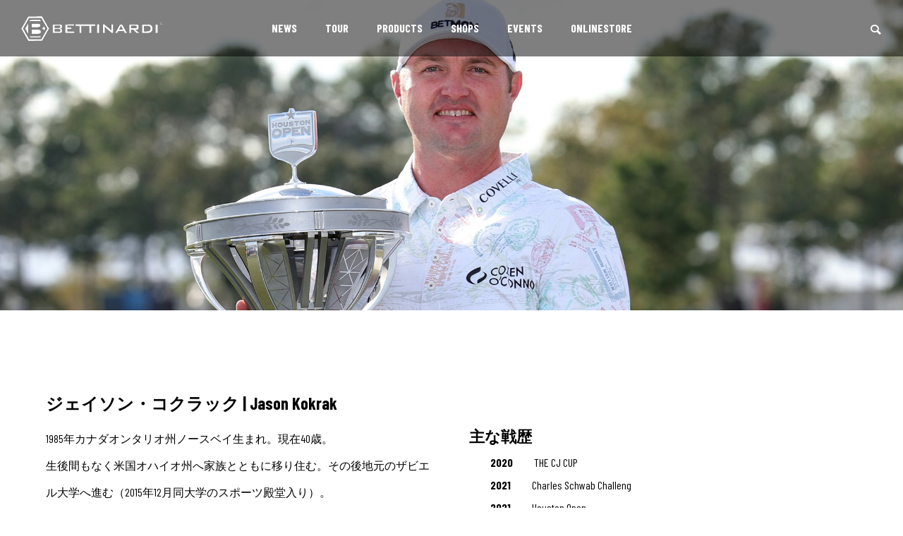

--- FILE ---
content_type: text/html; charset=UTF-8
request_url: https://bettinardi.jp/tour-players/jason-kokurak/
body_size: 16839
content:
<!DOCTYPE html>
<html class="pc" dir="ltr" lang="ja" prefix="og: https://ogp.me/ns#">
<head prefix="og: http://ogp.me/ns# fb: http://ogp.me/ns/fb#">
<meta charset="UTF-8">
<!--[if IE]><meta http-equiv="X-UA-Compatible" content="IE=edge"><![endif]-->
<meta name="viewport" content="width=device-width">

<meta name="description" content="ジェイソン・コクラック | Jason Kokrak1985年カナダオンタリオ州ノースベイ生まれ。現在歳。生後間もなく米国オハイオ州へ家族とともに移り住む。">
<link rel="pingback" href="https://bettinardi.jp/xmlrpc.php">
	<style>img:is([sizes="auto" i], [sizes^="auto," i]) { contain-intrinsic-size: 3000px 1500px }</style>
	
		<!-- All in One SEO 4.9.3 - aioseo.com -->
		<title>ジェイソン・コクラック | Jason Kokrak | BETTINARDI GOLF</title>
	<meta name="description" content="ジェイソン・コクラック | Jason Kokrak 1985年カナダオンタリオ州ノースベイ生まれ。現在歳。" />
	<meta name="robots" content="max-snippet:-1, max-image-preview:large, max-video-preview:-1" />
	<link rel="canonical" href="https://bettinardi.jp/tour-players/jason-kokurak/" />
	<meta name="generator" content="All in One SEO (AIOSEO) 4.9.3" />
		<meta property="og:locale" content="ja_JP" />
		<meta property="og:site_name" content="BETTINARDI GOLF | ワンピースミルドパターが生み出す確かな打感" />
		<meta property="og:type" content="article" />
		<meta property="og:title" content="ジェイソン・コクラック | Jason Kokrak | BETTINARDI GOLF" />
		<meta property="og:description" content="ジェイソン・コクラック | Jason Kokrak 1985年カナダオンタリオ州ノースベイ生まれ。現在歳。" />
		<meta property="og:url" content="https://bettinardi.jp/tour-players/jason-kokurak/" />
		<meta property="article:published_time" content="2022-02-18T18:30:24+00:00" />
		<meta property="article:modified_time" content="2022-03-04T18:42:35+00:00" />
		<meta property="article:publisher" content="https://www.facebook.com/bettinardigolfjapan" />
		<meta name="twitter:card" content="summary" />
		<meta name="twitter:title" content="ジェイソン・コクラック | Jason Kokrak | BETTINARDI GOLF" />
		<meta name="twitter:description" content="ジェイソン・コクラック | Jason Kokrak 1985年カナダオンタリオ州ノースベイ生まれ。現在歳。" />
		<script type="application/ld+json" class="aioseo-schema">
			{"@context":"https:\/\/schema.org","@graph":[{"@type":"BreadcrumbList","@id":"https:\/\/bettinardi.jp\/tour-players\/jason-kokurak\/#breadcrumblist","itemListElement":[{"@type":"ListItem","@id":"https:\/\/bettinardi.jp#listItem","position":1,"name":"\u30db\u30fc\u30e0","item":"https:\/\/bettinardi.jp","nextItem":{"@type":"ListItem","@id":"https:\/\/bettinardi.jp\/tour-players\/#listItem","name":"\u5951\u7d04\u30d7\u30ed"}},{"@type":"ListItem","@id":"https:\/\/bettinardi.jp\/tour-players\/#listItem","position":2,"name":"\u5951\u7d04\u30d7\u30ed","item":"https:\/\/bettinardi.jp\/tour-players\/","nextItem":{"@type":"ListItem","@id":"https:\/\/bettinardi.jp\/tour-players\/jason-kokurak\/#listItem","name":"\u30b8\u30a7\u30a4\u30bd\u30f3\u30fb\u30b3\u30af\u30e9\u30c3\u30af | Jason Kokrak"},"previousItem":{"@type":"ListItem","@id":"https:\/\/bettinardi.jp#listItem","name":"\u30db\u30fc\u30e0"}},{"@type":"ListItem","@id":"https:\/\/bettinardi.jp\/tour-players\/jason-kokurak\/#listItem","position":3,"name":"\u30b8\u30a7\u30a4\u30bd\u30f3\u30fb\u30b3\u30af\u30e9\u30c3\u30af | Jason Kokrak","previousItem":{"@type":"ListItem","@id":"https:\/\/bettinardi.jp\/tour-players\/#listItem","name":"\u5951\u7d04\u30d7\u30ed"}}]},{"@type":"Organization","@id":"https:\/\/bettinardi.jp\/#organization","name":"\u682a\u5f0f\u4f1a\u793e\u30d9\u30c6\u30a3\u30ca\u30eb\u30c7\u30a4\u30b4\u30eb\u30d5","description":"\u30ef\u30f3\u30d4\u30fc\u30b9\u30df\u30eb\u30c9\u30d1\u30bf\u30fc\u304c\u751f\u307f\u51fa\u3059\u78ba\u304b\u306a\u6253\u611f","url":"https:\/\/bettinardi.jp\/","telephone":"+81332593339","logo":{"@type":"ImageObject","url":"http:\/\/bettinardi-golf-2023.local\/wp\/wp-content\/uploads\/2018\/12\/2017_Bettinardi_Logo_900x.png","@id":"https:\/\/bettinardi.jp\/tour-players\/jason-kokurak\/#organizationLogo"},"image":{"@id":"https:\/\/bettinardi.jp\/tour-players\/jason-kokurak\/#organizationLogo"},"sameAs":["https:\/\/www.facebook.com\/bettinardigolfjapan"]},{"@type":"WebPage","@id":"https:\/\/bettinardi.jp\/tour-players\/jason-kokurak\/#webpage","url":"https:\/\/bettinardi.jp\/tour-players\/jason-kokurak\/","name":"\u30b8\u30a7\u30a4\u30bd\u30f3\u30fb\u30b3\u30af\u30e9\u30c3\u30af | Jason Kokrak | BETTINARDI GOLF","description":"\u30b8\u30a7\u30a4\u30bd\u30f3\u30fb\u30b3\u30af\u30e9\u30c3\u30af | Jason Kokrak 1985\u5e74\u30ab\u30ca\u30c0\u30aa\u30f3\u30bf\u30ea\u30aa\u5dde\u30ce\u30fc\u30b9\u30d9\u30a4\u751f\u307e\u308c\u3002\u73fe\u5728\u6b73\u3002","inLanguage":"ja","isPartOf":{"@id":"https:\/\/bettinardi.jp\/#website"},"breadcrumb":{"@id":"https:\/\/bettinardi.jp\/tour-players\/jason-kokurak\/#breadcrumblist"},"datePublished":"2022-02-19T03:30:24+09:00","dateModified":"2022-03-05T03:42:35+09:00"},{"@type":"WebSite","@id":"https:\/\/bettinardi.jp\/#website","url":"https:\/\/bettinardi.jp\/","name":"BETTINARDI GOLF","description":"\u30ef\u30f3\u30d4\u30fc\u30b9\u30df\u30eb\u30c9\u30d1\u30bf\u30fc\u304c\u751f\u307f\u51fa\u3059\u78ba\u304b\u306a\u6253\u611f","inLanguage":"ja","publisher":{"@id":"https:\/\/bettinardi.jp\/#organization"}}]}
		</script>
		<!-- All in One SEO -->

<meta name="dlm-version" content="5.1.6"><meta property="og:type" content="article">
<meta property="og:url" content="https://bettinardi.jp/tour-players/jason-kokurak/">
<meta property="og:title" content="ジェイソン・コクラック | Jason Kokrak | BETTINARDI GOLF">
<meta property="og:description" content="ジェイソン・コクラック | Jason Kokrak1985年カナダオンタリオ州ノースベイ生まれ。現在歳。生後間もなく米国オハイオ州へ家族とともに移り住む。">
<meta property="og:site_name" content="BETTINARDI GOLF">
<meta property="og:image" content="https://bettinardi.jp/wp-content/uploads/2022/02/ALL-NEW-2022-INOVAI-AND-BB-SERIES-FB-OGP.jpg">
<meta property="og:image:secure_url" content="https://bettinardi.jp/wp-content/uploads/2022/02/ALL-NEW-2022-INOVAI-AND-BB-SERIES-FB-OGP.jpg"> 
<meta property="og:image:width" content="1200"> 
<meta property="og:image:height" content="630">
<meta property="fb:app_id" content="324964293013885">
<link rel='dns-prefetch' href='//kit.fontawesome.com' />
<link rel="alternate" type="application/rss+xml" title="BETTINARDI GOLF &raquo; フィード" href="https://bettinardi.jp/feed/" />
<link rel="alternate" type="application/rss+xml" title="BETTINARDI GOLF &raquo; コメントフィード" href="https://bettinardi.jp/comments/feed/" />
<script type="text/javascript">
/* <![CDATA[ */
window._wpemojiSettings = {"baseUrl":"https:\/\/s.w.org\/images\/core\/emoji\/16.0.1\/72x72\/","ext":".png","svgUrl":"https:\/\/s.w.org\/images\/core\/emoji\/16.0.1\/svg\/","svgExt":".svg","source":{"concatemoji":"https:\/\/bettinardi.jp\/wp-includes\/js\/wp-emoji-release.min.js?ver=6.8.3"}};
/*! This file is auto-generated */
!function(s,n){var o,i,e;function c(e){try{var t={supportTests:e,timestamp:(new Date).valueOf()};sessionStorage.setItem(o,JSON.stringify(t))}catch(e){}}function p(e,t,n){e.clearRect(0,0,e.canvas.width,e.canvas.height),e.fillText(t,0,0);var t=new Uint32Array(e.getImageData(0,0,e.canvas.width,e.canvas.height).data),a=(e.clearRect(0,0,e.canvas.width,e.canvas.height),e.fillText(n,0,0),new Uint32Array(e.getImageData(0,0,e.canvas.width,e.canvas.height).data));return t.every(function(e,t){return e===a[t]})}function u(e,t){e.clearRect(0,0,e.canvas.width,e.canvas.height),e.fillText(t,0,0);for(var n=e.getImageData(16,16,1,1),a=0;a<n.data.length;a++)if(0!==n.data[a])return!1;return!0}function f(e,t,n,a){switch(t){case"flag":return n(e,"\ud83c\udff3\ufe0f\u200d\u26a7\ufe0f","\ud83c\udff3\ufe0f\u200b\u26a7\ufe0f")?!1:!n(e,"\ud83c\udde8\ud83c\uddf6","\ud83c\udde8\u200b\ud83c\uddf6")&&!n(e,"\ud83c\udff4\udb40\udc67\udb40\udc62\udb40\udc65\udb40\udc6e\udb40\udc67\udb40\udc7f","\ud83c\udff4\u200b\udb40\udc67\u200b\udb40\udc62\u200b\udb40\udc65\u200b\udb40\udc6e\u200b\udb40\udc67\u200b\udb40\udc7f");case"emoji":return!a(e,"\ud83e\udedf")}return!1}function g(e,t,n,a){var r="undefined"!=typeof WorkerGlobalScope&&self instanceof WorkerGlobalScope?new OffscreenCanvas(300,150):s.createElement("canvas"),o=r.getContext("2d",{willReadFrequently:!0}),i=(o.textBaseline="top",o.font="600 32px Arial",{});return e.forEach(function(e){i[e]=t(o,e,n,a)}),i}function t(e){var t=s.createElement("script");t.src=e,t.defer=!0,s.head.appendChild(t)}"undefined"!=typeof Promise&&(o="wpEmojiSettingsSupports",i=["flag","emoji"],n.supports={everything:!0,everythingExceptFlag:!0},e=new Promise(function(e){s.addEventListener("DOMContentLoaded",e,{once:!0})}),new Promise(function(t){var n=function(){try{var e=JSON.parse(sessionStorage.getItem(o));if("object"==typeof e&&"number"==typeof e.timestamp&&(new Date).valueOf()<e.timestamp+604800&&"object"==typeof e.supportTests)return e.supportTests}catch(e){}return null}();if(!n){if("undefined"!=typeof Worker&&"undefined"!=typeof OffscreenCanvas&&"undefined"!=typeof URL&&URL.createObjectURL&&"undefined"!=typeof Blob)try{var e="postMessage("+g.toString()+"("+[JSON.stringify(i),f.toString(),p.toString(),u.toString()].join(",")+"));",a=new Blob([e],{type:"text/javascript"}),r=new Worker(URL.createObjectURL(a),{name:"wpTestEmojiSupports"});return void(r.onmessage=function(e){c(n=e.data),r.terminate(),t(n)})}catch(e){}c(n=g(i,f,p,u))}t(n)}).then(function(e){for(var t in e)n.supports[t]=e[t],n.supports.everything=n.supports.everything&&n.supports[t],"flag"!==t&&(n.supports.everythingExceptFlag=n.supports.everythingExceptFlag&&n.supports[t]);n.supports.everythingExceptFlag=n.supports.everythingExceptFlag&&!n.supports.flag,n.DOMReady=!1,n.readyCallback=function(){n.DOMReady=!0}}).then(function(){return e}).then(function(){var e;n.supports.everything||(n.readyCallback(),(e=n.source||{}).concatemoji?t(e.concatemoji):e.wpemoji&&e.twemoji&&(t(e.twemoji),t(e.wpemoji)))}))}((window,document),window._wpemojiSettings);
/* ]]> */
</script>
<link rel='stylesheet' id='style-css' href='https://bettinardi.jp/wp-content/themes/falcon_tcd089/style.css?ver=2.1.1' type='text/css' media='all' />
<style id='wp-emoji-styles-inline-css' type='text/css'>

	img.wp-smiley, img.emoji {
		display: inline !important;
		border: none !important;
		box-shadow: none !important;
		height: 1em !important;
		width: 1em !important;
		margin: 0 0.07em !important;
		vertical-align: -0.1em !important;
		background: none !important;
		padding: 0 !important;
	}
</style>
<link rel='stylesheet' id='wp-block-library-css' href='https://bettinardi.jp/wp-includes/css/dist/block-library/style.min.css?ver=6.8.3' type='text/css' media='all' />
<style id='classic-theme-styles-inline-css' type='text/css'>
/*! This file is auto-generated */
.wp-block-button__link{color:#fff;background-color:#32373c;border-radius:9999px;box-shadow:none;text-decoration:none;padding:calc(.667em + 2px) calc(1.333em + 2px);font-size:1.125em}.wp-block-file__button{background:#32373c;color:#fff;text-decoration:none}
</style>
<link rel='stylesheet' id='aioseo/css/src/vue/standalone/blocks/table-of-contents/global.scss-css' href='https://bettinardi.jp/wp-content/plugins/all-in-one-seo-pack/dist/Lite/assets/css/table-of-contents/global.e90f6d47.css?ver=4.9.3' type='text/css' media='all' />
<style id='font-awesome-svg-styles-default-inline-css' type='text/css'>
.svg-inline--fa {
  display: inline-block;
  height: 1em;
  overflow: visible;
  vertical-align: -.125em;
}
</style>
<link rel='stylesheet' id='font-awesome-svg-styles-css' href='https://bettinardi.jp/wp-content/uploads/font-awesome/v5.15.4/css/svg-with-js.css' type='text/css' media='all' />
<style id='font-awesome-svg-styles-inline-css' type='text/css'>
   .wp-block-font-awesome-icon svg::before,
   .wp-rich-text-font-awesome-icon svg::before {content: unset;}
</style>
<style id='global-styles-inline-css' type='text/css'>
:root{--wp--preset--aspect-ratio--square: 1;--wp--preset--aspect-ratio--4-3: 4/3;--wp--preset--aspect-ratio--3-4: 3/4;--wp--preset--aspect-ratio--3-2: 3/2;--wp--preset--aspect-ratio--2-3: 2/3;--wp--preset--aspect-ratio--16-9: 16/9;--wp--preset--aspect-ratio--9-16: 9/16;--wp--preset--color--black: #000000;--wp--preset--color--cyan-bluish-gray: #abb8c3;--wp--preset--color--white: #ffffff;--wp--preset--color--pale-pink: #f78da7;--wp--preset--color--vivid-red: #cf2e2e;--wp--preset--color--luminous-vivid-orange: #ff6900;--wp--preset--color--luminous-vivid-amber: #fcb900;--wp--preset--color--light-green-cyan: #7bdcb5;--wp--preset--color--vivid-green-cyan: #00d084;--wp--preset--color--pale-cyan-blue: #8ed1fc;--wp--preset--color--vivid-cyan-blue: #0693e3;--wp--preset--color--vivid-purple: #9b51e0;--wp--preset--gradient--vivid-cyan-blue-to-vivid-purple: linear-gradient(135deg,rgba(6,147,227,1) 0%,rgb(155,81,224) 100%);--wp--preset--gradient--light-green-cyan-to-vivid-green-cyan: linear-gradient(135deg,rgb(122,220,180) 0%,rgb(0,208,130) 100%);--wp--preset--gradient--luminous-vivid-amber-to-luminous-vivid-orange: linear-gradient(135deg,rgba(252,185,0,1) 0%,rgba(255,105,0,1) 100%);--wp--preset--gradient--luminous-vivid-orange-to-vivid-red: linear-gradient(135deg,rgba(255,105,0,1) 0%,rgb(207,46,46) 100%);--wp--preset--gradient--very-light-gray-to-cyan-bluish-gray: linear-gradient(135deg,rgb(238,238,238) 0%,rgb(169,184,195) 100%);--wp--preset--gradient--cool-to-warm-spectrum: linear-gradient(135deg,rgb(74,234,220) 0%,rgb(151,120,209) 20%,rgb(207,42,186) 40%,rgb(238,44,130) 60%,rgb(251,105,98) 80%,rgb(254,248,76) 100%);--wp--preset--gradient--blush-light-purple: linear-gradient(135deg,rgb(255,206,236) 0%,rgb(152,150,240) 100%);--wp--preset--gradient--blush-bordeaux: linear-gradient(135deg,rgb(254,205,165) 0%,rgb(254,45,45) 50%,rgb(107,0,62) 100%);--wp--preset--gradient--luminous-dusk: linear-gradient(135deg,rgb(255,203,112) 0%,rgb(199,81,192) 50%,rgb(65,88,208) 100%);--wp--preset--gradient--pale-ocean: linear-gradient(135deg,rgb(255,245,203) 0%,rgb(182,227,212) 50%,rgb(51,167,181) 100%);--wp--preset--gradient--electric-grass: linear-gradient(135deg,rgb(202,248,128) 0%,rgb(113,206,126) 100%);--wp--preset--gradient--midnight: linear-gradient(135deg,rgb(2,3,129) 0%,rgb(40,116,252) 100%);--wp--preset--font-size--small: 13px;--wp--preset--font-size--medium: 20px;--wp--preset--font-size--large: 36px;--wp--preset--font-size--x-large: 42px;--wp--preset--spacing--20: 0.44rem;--wp--preset--spacing--30: 0.67rem;--wp--preset--spacing--40: 1rem;--wp--preset--spacing--50: 1.5rem;--wp--preset--spacing--60: 2.25rem;--wp--preset--spacing--70: 3.38rem;--wp--preset--spacing--80: 5.06rem;--wp--preset--shadow--natural: 6px 6px 9px rgba(0, 0, 0, 0.2);--wp--preset--shadow--deep: 12px 12px 50px rgba(0, 0, 0, 0.4);--wp--preset--shadow--sharp: 6px 6px 0px rgba(0, 0, 0, 0.2);--wp--preset--shadow--outlined: 6px 6px 0px -3px rgba(255, 255, 255, 1), 6px 6px rgba(0, 0, 0, 1);--wp--preset--shadow--crisp: 6px 6px 0px rgba(0, 0, 0, 1);}:where(.is-layout-flex){gap: 0.5em;}:where(.is-layout-grid){gap: 0.5em;}body .is-layout-flex{display: flex;}.is-layout-flex{flex-wrap: wrap;align-items: center;}.is-layout-flex > :is(*, div){margin: 0;}body .is-layout-grid{display: grid;}.is-layout-grid > :is(*, div){margin: 0;}:where(.wp-block-columns.is-layout-flex){gap: 2em;}:where(.wp-block-columns.is-layout-grid){gap: 2em;}:where(.wp-block-post-template.is-layout-flex){gap: 1.25em;}:where(.wp-block-post-template.is-layout-grid){gap: 1.25em;}.has-black-color{color: var(--wp--preset--color--black) !important;}.has-cyan-bluish-gray-color{color: var(--wp--preset--color--cyan-bluish-gray) !important;}.has-white-color{color: var(--wp--preset--color--white) !important;}.has-pale-pink-color{color: var(--wp--preset--color--pale-pink) !important;}.has-vivid-red-color{color: var(--wp--preset--color--vivid-red) !important;}.has-luminous-vivid-orange-color{color: var(--wp--preset--color--luminous-vivid-orange) !important;}.has-luminous-vivid-amber-color{color: var(--wp--preset--color--luminous-vivid-amber) !important;}.has-light-green-cyan-color{color: var(--wp--preset--color--light-green-cyan) !important;}.has-vivid-green-cyan-color{color: var(--wp--preset--color--vivid-green-cyan) !important;}.has-pale-cyan-blue-color{color: var(--wp--preset--color--pale-cyan-blue) !important;}.has-vivid-cyan-blue-color{color: var(--wp--preset--color--vivid-cyan-blue) !important;}.has-vivid-purple-color{color: var(--wp--preset--color--vivid-purple) !important;}.has-black-background-color{background-color: var(--wp--preset--color--black) !important;}.has-cyan-bluish-gray-background-color{background-color: var(--wp--preset--color--cyan-bluish-gray) !important;}.has-white-background-color{background-color: var(--wp--preset--color--white) !important;}.has-pale-pink-background-color{background-color: var(--wp--preset--color--pale-pink) !important;}.has-vivid-red-background-color{background-color: var(--wp--preset--color--vivid-red) !important;}.has-luminous-vivid-orange-background-color{background-color: var(--wp--preset--color--luminous-vivid-orange) !important;}.has-luminous-vivid-amber-background-color{background-color: var(--wp--preset--color--luminous-vivid-amber) !important;}.has-light-green-cyan-background-color{background-color: var(--wp--preset--color--light-green-cyan) !important;}.has-vivid-green-cyan-background-color{background-color: var(--wp--preset--color--vivid-green-cyan) !important;}.has-pale-cyan-blue-background-color{background-color: var(--wp--preset--color--pale-cyan-blue) !important;}.has-vivid-cyan-blue-background-color{background-color: var(--wp--preset--color--vivid-cyan-blue) !important;}.has-vivid-purple-background-color{background-color: var(--wp--preset--color--vivid-purple) !important;}.has-black-border-color{border-color: var(--wp--preset--color--black) !important;}.has-cyan-bluish-gray-border-color{border-color: var(--wp--preset--color--cyan-bluish-gray) !important;}.has-white-border-color{border-color: var(--wp--preset--color--white) !important;}.has-pale-pink-border-color{border-color: var(--wp--preset--color--pale-pink) !important;}.has-vivid-red-border-color{border-color: var(--wp--preset--color--vivid-red) !important;}.has-luminous-vivid-orange-border-color{border-color: var(--wp--preset--color--luminous-vivid-orange) !important;}.has-luminous-vivid-amber-border-color{border-color: var(--wp--preset--color--luminous-vivid-amber) !important;}.has-light-green-cyan-border-color{border-color: var(--wp--preset--color--light-green-cyan) !important;}.has-vivid-green-cyan-border-color{border-color: var(--wp--preset--color--vivid-green-cyan) !important;}.has-pale-cyan-blue-border-color{border-color: var(--wp--preset--color--pale-cyan-blue) !important;}.has-vivid-cyan-blue-border-color{border-color: var(--wp--preset--color--vivid-cyan-blue) !important;}.has-vivid-purple-border-color{border-color: var(--wp--preset--color--vivid-purple) !important;}.has-vivid-cyan-blue-to-vivid-purple-gradient-background{background: var(--wp--preset--gradient--vivid-cyan-blue-to-vivid-purple) !important;}.has-light-green-cyan-to-vivid-green-cyan-gradient-background{background: var(--wp--preset--gradient--light-green-cyan-to-vivid-green-cyan) !important;}.has-luminous-vivid-amber-to-luminous-vivid-orange-gradient-background{background: var(--wp--preset--gradient--luminous-vivid-amber-to-luminous-vivid-orange) !important;}.has-luminous-vivid-orange-to-vivid-red-gradient-background{background: var(--wp--preset--gradient--luminous-vivid-orange-to-vivid-red) !important;}.has-very-light-gray-to-cyan-bluish-gray-gradient-background{background: var(--wp--preset--gradient--very-light-gray-to-cyan-bluish-gray) !important;}.has-cool-to-warm-spectrum-gradient-background{background: var(--wp--preset--gradient--cool-to-warm-spectrum) !important;}.has-blush-light-purple-gradient-background{background: var(--wp--preset--gradient--blush-light-purple) !important;}.has-blush-bordeaux-gradient-background{background: var(--wp--preset--gradient--blush-bordeaux) !important;}.has-luminous-dusk-gradient-background{background: var(--wp--preset--gradient--luminous-dusk) !important;}.has-pale-ocean-gradient-background{background: var(--wp--preset--gradient--pale-ocean) !important;}.has-electric-grass-gradient-background{background: var(--wp--preset--gradient--electric-grass) !important;}.has-midnight-gradient-background{background: var(--wp--preset--gradient--midnight) !important;}.has-small-font-size{font-size: var(--wp--preset--font-size--small) !important;}.has-medium-font-size{font-size: var(--wp--preset--font-size--medium) !important;}.has-large-font-size{font-size: var(--wp--preset--font-size--large) !important;}.has-x-large-font-size{font-size: var(--wp--preset--font-size--x-large) !important;}
:where(.wp-block-post-template.is-layout-flex){gap: 1.25em;}:where(.wp-block-post-template.is-layout-grid){gap: 1.25em;}
:where(.wp-block-columns.is-layout-flex){gap: 2em;}:where(.wp-block-columns.is-layout-grid){gap: 2em;}
:root :where(.wp-block-pullquote){font-size: 1.5em;line-height: 1.6;}
</style>
<link rel='stylesheet' id='fancybox-css' href='https://bettinardi.jp/wp-content/plugins/easy-fancybox/fancybox/1.5.4/jquery.fancybox.min.css?ver=6.8.3' type='text/css' media='screen' />
<link rel='stylesheet' id='tablepress-default-css' href='https://bettinardi.jp/wp-content/tablepress-combined.min.css?ver=86' type='text/css' media='all' />
<script type="text/javascript" src="https://bettinardi.jp/wp-includes/js/jquery/jquery.min.js?ver=3.7.1" id="jquery-core-js"></script>
<script type="text/javascript" src="https://bettinardi.jp/wp-includes/js/jquery/jquery-migrate.min.js?ver=3.4.1" id="jquery-migrate-js"></script>
<script defer crossorigin="anonymous" type="text/javascript" src="https://kit.fontawesome.com/e9ff65f33f.js" id="font-awesome-official-js"></script>
<link rel="https://api.w.org/" href="https://bettinardi.jp/wp-json/" /><link rel="alternate" title="JSON" type="application/json" href="https://bettinardi.jp/wp-json/wp/v2/pages/2750" /><link rel='shortlink' href='https://bettinardi.jp/?p=2750' />
<link rel="alternate" title="oEmbed (JSON)" type="application/json+oembed" href="https://bettinardi.jp/wp-json/oembed/1.0/embed?url=https%3A%2F%2Fbettinardi.jp%2Ftour-players%2Fjason-kokurak%2F" />
<link rel="alternate" title="oEmbed (XML)" type="text/xml+oembed" href="https://bettinardi.jp/wp-json/oembed/1.0/embed?url=https%3A%2F%2Fbettinardi.jp%2Ftour-players%2Fjason-kokurak%2F&#038;format=xml" />
<link rel="apple-touch-icon" sizes="180x180" href="/wp-content/uploads/fbrfg/apple-touch-icon.png">
<link rel="icon" type="image/png" sizes="32x32" href="/wp-content/uploads/fbrfg/favicon-32x32.png">
<link rel="icon" type="image/png" sizes="16x16" href="/wp-content/uploads/fbrfg/favicon-16x16.png">
<link rel="manifest" href="/wp-content/uploads/fbrfg/site.webmanifest">
<link rel="mask-icon" href="/wp-content/uploads/fbrfg/safari-pinned-tab.svg" color="#5bbad5">
<link rel="shortcut icon" href="/wp-content/uploads/fbrfg/favicon.ico">
<meta name="msapplication-TileColor" content="#da532c">
<meta name="msapplication-config" content="/wp-content/uploads/fbrfg/browserconfig.xml">
<meta name="theme-color" content="#ffffff">
<link rel="stylesheet" href="https://bettinardi.jp/wp-content/themes/falcon_tcd089/css/design-plus.css?ver=2.1.1">
<link rel="stylesheet" href="https://bettinardi.jp/wp-content/themes/falcon_tcd089/css/sns-botton.css?ver=2.1.1">
<link rel="stylesheet" media="screen and (max-width:1201px)" href="https://bettinardi.jp/wp-content/themes/falcon_tcd089/css/responsive.css?ver=2.1.1">
<link rel="stylesheet" media="screen and (max-width:1201px)" href="https://bettinardi.jp/wp-content/themes/falcon_tcd089/css/footer-bar.css?ver=2.1.1">

<script src="https://bettinardi.jp/wp-content/themes/falcon_tcd089/js/jquery.easing.1.4.js?ver=2.1.1"></script>
<script src="https://bettinardi.jp/wp-content/themes/falcon_tcd089/js/jscript.js?ver=2.1.1"></script>
<script src="https://bettinardi.jp/wp-content/themes/falcon_tcd089/js/jquery.cookie.min.js?ver=2.1.1"></script>
<script src="https://bettinardi.jp/wp-content/themes/falcon_tcd089/js/comment.js?ver=2.1.1"></script>
<script src="https://bettinardi.jp/wp-content/themes/falcon_tcd089/js/parallax.js?ver=2.1.1"></script>

<link rel="stylesheet" href="https://bettinardi.jp/wp-content/themes/falcon_tcd089/js/simplebar.css?ver=2.1.1">
<script src="https://bettinardi.jp/wp-content/themes/falcon_tcd089/js/simplebar.min.js?ver=2.1.1"></script>


<script src="https://bettinardi.jp/wp-content/themes/falcon_tcd089/js/header_fix.js?ver=2.1.1"></script>

<script type="text/javascript">
jQuery(document).ready(function($){
  if ($.cookie('close_header_message') == 'on') {
    $('#header_message').hide();
  }
  $('#close_header_message').click(function() {
    $('#header_message').hide();
    $.cookie('close_header_message', 'on', {
      path:'/'
    });
  });
});
</script>

<style type="text/css">
body { font-size:16px; }
.common_headline { font-size:38px !important; font-weight:500 !important; }
@media screen and (max-width:950px) {
  .common_headline { font-size:30px !important; }
}
@media screen and (max-width:750px) {
  body { font-size:14px; }
  .common_headline { font-size:22px !important; font-weight:600 !important; }
}
body, input, textarea { font-family: Arial, "ヒラギノ角ゴ ProN W3", "Hiragino Kaku Gothic ProN", "メイリオ", Meiryo, sans-serif; }

.rich_font, .p-vertical { font-family: Arial, "ヒラギノ角ゴ ProN W3", "Hiragino Kaku Gothic ProN", "メイリオ", Meiryo, sans-serif; font-weight:600; }

.rich_font_type1 { font-family: Arial, "ヒラギノ角ゴ ProN W3", "Hiragino Kaku Gothic ProN", "メイリオ", Meiryo, sans-serif; font-weight:600; }
.rich_font_type2 { font-family: Arial, "Hiragino Sans", "ヒラギノ角ゴ ProN", "Hiragino Kaku Gothic ProN", "游ゴシック", YuGothic, "メイリオ", Meiryo, sans-serif; font-weight:600; }
.rich_font_type3 { font-family: "Times New Roman" , "游明朝" , "Yu Mincho" , "游明朝体" , "YuMincho" , "ヒラギノ明朝 Pro W3" , "Hiragino Mincho Pro" , "HiraMinProN-W3" , "HGS明朝E" , "ＭＳ Ｐ明朝" , "MS PMincho" , serif; font-weight:600; }

#header { background:rgba(0,0,0,0.5); }
body.single #header, body.no_index_header_content #header, body.header_fix #header { background:rgba(0,0,0,1); }
#header:hover { background:rgba(0,0,0,1) !important; }
#header a, #header_search_button:before { color:#ffffff; }
#header a:hover, #header_search_button:hover:before { color:rgba(255,255,255,0.5); }
#header_logo .logo_text { font-size:32px; }
#footer_logo .logo_text { font-size:32px; }
@media screen and (max-width:1201px) {
  #header_logo .logo_text { font-size:24px; }
  #footer_logo .logo_text { font-size:24px; }
}
#global_menu > ul > li > a { color:#ffffff; }
#global_menu > ul > li > a:hover, #global_menu > ul > li.current-menu-item > a, #header.active #global_menu > ul > li.active > a, #header.active #global_menu > ul > li.active_megamenu_button > a { color:rgba(255,255,255,0.5); }
#global_menu ul ul a { background:#000000; }
#global_menu ul ul a:hover { color:#ffffff; background:#003344; }
#global_menu ul ul li.menu-item-has-children > a:before { color:#ffffff; }
.mobile #header, .mobile body.single.header_fix #header  { background:rgba(0,0,0,0.5); }
.mobile body.single #header:hover { background:rgba(0,0,0,1); }
.mobile #header:hover { background:rgba(0,0,0,1) !important; }
#drawer_menu { color:#ffffff; background:#000000; }
#drawer_menu a { color:#ffffff; }
#drawer_menu a:hover { color:#003344; }
#mobile_menu a { color:#ffffff; border-color:#444444; }
#mobile_menu li li a { background:#333333; }
#mobile_menu a:hover, #drawer_menu .close_button:hover, #mobile_menu .child_menu_button:hover { color:#ffffff; background:#444444; }
#mobile_menu .child_menu_button .icon:before, #mobile_menu .child_menu_button:hover .icon:before { color:#ffffff; }
#footer_search .button label:before { color:#ffffff; }
#footer_search .button label:hover:before { color:rgba(255,255,255,0.5); }
#footer_banner a { color:#ffffff !important; }
#footer_banner .title { font-size:22px; }
#footer_banner .sub_title { font-size:14px; }
@media screen and (max-width:1050px) {
  #footer_banner .title { font-size:18px; }
  #footer_banner .sub_title { font-size:12px; }
}
.author_profile .avatar_area img, .animate_image img, .animate_background .image {
  width:100%; height:auto;
  -webkit-transition: transform  0.5s ease;
  transition: transform  0.5s ease;
}
.author_profile a.avatar:hover img, .animate_image:hover img, .animate_background:hover .image {
  -webkit-transform: scale(1.2);
  transform: scale(1.2);
}


a { color:#000; }

.sns_button_list.color_type2 li.contact a:before, .author_profile .author_link li.contact a:before, .author_profile .author_link li.user_url a:before
  { color:#000000; }

.widget_headline, .page_navi span.current, #post_pagination p, #comment_tab li.active a, #index_news_ticker .category, #side_menu a, #copyright, .news_list .item, .blog_list .item,
  #return_top a, #footer_banner .title_area, .widget_tab_post_list_button div.active, .widget_tab_post_list, #showroom_list .title, .megamenu_a .category, .megamenu_b .title, #showroom_sort_button a.active,
    #related_post .category, #showroom_title_area_bottom:before
      { background:#000000; }

.page_navi span.current, #post_pagination p, .widget_tab_post_list_button div.active, #showroom_sort_button a.active
  { border-color:#000000; }

#footer_menu ul li a:hover { color:rgba(0,0,0,0.5); }

.megamenu, #showroom_gallery p, #showroom_list .category, .index_showroom_list .category
  { background-color:#003344; }

#showroom_gallery_nav .owl-item.current .item:before, #showroom_gallery_nav .item:hover:before
  { box-shadow:inset 0 0 0 4px #003344; }
a:hover, #footer_top a:hover, #footer_social_link li a:hover:before, #next_prev_post a:hover, .single_copy_title_url_btn:hover,
  .tcdw_search_box_widget .search_area .search_button:hover:before, #single_author_title_area .author_link li a:hover:before, .author_profile a:hover, #post_meta_bottom a:hover, .cardlink_title a:hover,
    .comment a:hover, .comment_form_wrapper a:hover
      { color:#003344; }

.page_navi a:hover, #post_pagination a:hover, #p_readmore .button:hover, .c-pw__btn:hover, #comment_tab li a:hover, #submit_comment:hover, #cancel_comment_reply a:hover,
  #wp-calendar #prev a:hover, #wp-calendar #next a:hover, #wp-calendar td a:hover, #comment_tab li a:hover, #return_top a:hover, #side_menu a:hover, #related_post .category:hover
      { background-color:#003344; }

.page_navi a:hover, #post_pagination a:hover, #comment_textarea textarea:focus, .c-pw__box-input:focus
  { border-color:#003344; }

.post_content a, .custom-html-widget a { color:#000000; }
.post_content a:hover, .custom-html-widget a:hover { color:#003344; }

.design_button.type1 a { color:#ffffff !important; background:#9f8561; }
.design_button.type1 a:hover { color:#ffffff !important; background:#003344; }
/*
Theme Name:FALCON_custom.css
Last Update Date: 2024/03/25
*/

/* ---------------------------------    共　　　　通    -------------------------------- */

/*------ フォント ------*/
body, input, textarea {
        font-family: "Barlow Condensed", "ヒラギノ角ゴ ProN W3", "Hiragino Kaku Gothic ProN", "メイリオ", Meiryo, sans-serif;
    }

    .rich_font, .p-vertical {
        font-family: "Barlow Condensed", "ヒラギノ角ゴ ProN W3", "Hiragino Kaku Gothic ProN", "メイリオ", Meiryo, sans-serif;
        font-weight: 600;
    }

    .rich_font_type1 {
        font-family: "Barlow Condensed", "ヒラギノ角ゴ ProN W3", "Hiragino Kaku Gothic ProN", "メイリオ", Meiryo, sans-serif;
        font-weight: 700;
    }

    .rich_font_type2 {
        font-family: "Barlow Condensed", "Hiragino Sans", "ヒラギノ角ゴ ProN", "Hiragino Kaku Gothic ProN", "游ゴシック", YuGothic, "メイリオ", Meiryo, sans-serif;
        font-weight: 700;
    }

    .rich_font_type3 {
        font-family: "Barlow Condensed", "游明朝", "Yu Mincho", "游明朝体", "YuMincho", "ヒラギノ明朝 Pro W3", "Hiragino Mincho Pro", "HiraMinProN-W3", "HGS明朝E", "ＭＳ Ｐ明朝", "MS PMincho", serif;
        font-weight: 700;
    }

/*------ 現在のページの親メニュー ------*/
[code xml]
#global_menu &gt; ul &gt; li.current-menu-parent &gt; a {
    color: rgba(255, 255, 255, 0.5);
}
[/code]

/*------ ヘッダーコンテンツ／スライダー ------*/
#header_slider .caption {
    max-width: 700px;
}

/*------ 記事中のリンク ------*/
.post_content a {
    color: #438bc5;
}
.post_content a:hover {
    color: #438bc5;
    text-decoration: underline;
}
/*------ 上付き文字・下付き文字 ------*/
.supText {
    font-size: 75.5%;
    vertical-align: top;
    position: relative;
    top: -0.1em;
}

.subText {
    font-size: 75.5%;
    vertical-align: bottom;
    position: relative;
    top: 0.1em;
}

/*------ 脚注 -------*/
p.note {
    padding-top: 5px;
    border-top: 1px dotted #bbb;
    color: #999;
    font-size: 90%;
}

/*------ トップページ／キャッチフレーズの行間 ------*/
.catch_list .num3 span {
    line-height: 2em;
}

/*------ ページヘッダー／見出し ------*/
#page_header_inner .common_headline {
    font-size: 60px;
    font-weight: 700;
    letter-spacing: 0.5em;
}

/* ヘッダータイトルのフォントサイズ */
@media (min-width: 782px) {
    #page_header_inner .common_headline {
    font-size: 40px;
}
}

/*------ アーカイブページ／コンテンツ ------*/
#showroom_archive {
    padding: 70px 0 70px;
}

#showroom_sort_button {
    margin: 70px 0 0 0;
}

#archive_header_desc .desc {
    text-align: left;
}

@media (min-width: 782px) {
    #archive_header_desc .desc {
        width: 80%;
        margin: 0 auto;
    }
}

/*------ オンラインストアボタン ------*/
#shopping span {
    margin-right: 0.5em;
}

#shopping a {
    display: inline-block;
    box-sizing: border-box;
    border: solid 1px #9f8561;
    background-color: #9f8561;
    width: auto;
    height: auto;
    border-radius: 3px;
    color: #fff;
    font-size: 80%;
    padding: 5px 20px;
    margin: 10px 0;
}

#shopping a:hover {
    text-decoration: none;
    background-color:#735B39;
}

/*------ スペック表 ------*/
.design_list table {
	font-size: 90%;
}

@media screen and (max-width: 450px) {
	.design_list table {
		font-size: 80%;
	}
}

.design-list th {
    vertical-align: middle;
}

.spec-multi-column {
	table-layout: fixed;
}

.spec-multi-column .title {
	width: 20%;
}
.spec-multi-column th, .spec-multi-column td {
	text-align: center;
	vertical-align: middle;
	padding: 10px;
	line-height: 1.8;
}

/* ギャラリーの画像のキャプション */
#showroom_gallery p {
    background-color: transparent !important;
}

/*------　会社情報　------*/
#company_info .design_list th {
    width: 25% !important;
    padding: 10px !important;
    text-align: center;
}

/*------　Youtube　------*/

.v-ytube {
	width: 50%;
	margin-right: auto;
	margin-left: auto;
}

@media screen and (max-width:781px) {
	.v-tube {
		width: 100%;
		margin: 20px 0;
	}
}
.v-ytube {
    width: 100%;
    aspect-ratio: 9/16;
    position: relative;
    margin-top: 20px;
    margin-bottom: 20px;
}
.v-ytube iframe {
    width: 100%;
    height: 100%;
}


/* ---------------------------------    レスポンシブ    -------------------------------- */

/* アーカイブページ／説明文 */
@media screen and (max-width:781px) {
  #archive_header_desc {
  	padding: 0;
  	}
}.styled_h2 {
  font-size:26px !important; text-align:left; color:#ffffff; background:#000000;  border-top:0px solid #dddddd;
  border-bottom:0px solid #dddddd;
  border-left:0px solid #dddddd;
  border-right:0px solid #dddddd;
  padding:15px 15px 15px 15px !important;
  margin:0px 0px 30px !important;
}
.styled_h3 {
  font-size:22px !important; text-align:left; color:#000000;   border-top:0px solid #dddddd;
  border-bottom:0px solid #dddddd;
  border-left:2px solid #000000;
  border-right:0px solid #dddddd;
  padding:6px 0px 6px 16px !important;
  margin:0px 0px 10px !important;
}
.styled_h4 {
  font-size:18px !important; text-align:left; color:#000000;   border-top:0px solid #dddddd;
  border-bottom:1px solid #dddddd;
  border-left:0px solid #dddddd;
  border-right:0px solid #dddddd;
  padding:3px 0px 3px 20px !important;
  margin:0px 0px 30px !important;
}
.styled_h5 {
  font-size:14px !important; text-align:left; color:#000000;   border-top:0px solid #dddddd;
  border-bottom:1px solid #dddddd;
  border-left:0px solid #dddddd;
  border-right:0px solid #dddddd;
  padding:3px 0px 3px 24px !important;
  margin:0px 0px 30px !important;
}
@media screen and (max-width:750px) {
  .styled_h2 { font-size:16px !important; margin:0px 0px 20px !important; }
  .styled_h3 { font-size:16px !important; margin:0px 0px 20px !important; }
  .styled_h4 { font-size:15px !important; margin:0px 0px 20px !important; }
  .styled_h5 { font-size:14px !important; margin:0px 0px 20px !important; }
}
.q_custom_button1 {
  color:#ffffff !important;
  border-color:rgba(83,83,83,1);
}
.q_custom_button1.animation_type1 { background:#535353; }
.q_custom_button1:hover, .q_custom_button1:focus {
  color:#ffffff !important;
  border-color:rgba(158,149,143,1);
}
.q_custom_button1.animation_type1:hover { background:#9e958f; }
.q_custom_button1:before { background:#9e958f; }
.q_custom_button2 {
  color:#ffffff !important;
  border-color:rgba(83,83,83,1);
}
.q_custom_button2.animation_type1 { background:#535353; }
.q_custom_button2:hover, .q_custom_button2:focus {
  color:#ffffff !important;
  border-color:rgba(125,125,125,1);
}
.q_custom_button2.animation_type1:hover { background:#7d7d7d; }
.q_custom_button2:before { background:#7d7d7d; }
.speech_balloon_left1 .speach_balloon_text { background-color: #ffdfdf; border-color: #ffdfdf; color: #000000 }
.speech_balloon_left1 .speach_balloon_text::before { border-right-color: #ffdfdf }
.speech_balloon_left1 .speach_balloon_text::after { border-right-color: #ffdfdf }
.speech_balloon_left2 .speach_balloon_text { background-color: #ffffff; border-color: #ff5353; color: #000000 }
.speech_balloon_left2 .speach_balloon_text::before { border-right-color: #ff5353 }
.speech_balloon_left2 .speach_balloon_text::after { border-right-color: #ffffff }
.speech_balloon_right1 .speach_balloon_text { background-color: #ccf4ff; border-color: #ccf4ff; color: #000000 }
.speech_balloon_right1 .speach_balloon_text::before { border-left-color: #ccf4ff }
.speech_balloon_right1 .speach_balloon_text::after { border-left-color: #ccf4ff }
.speech_balloon_right2 .speach_balloon_text { background-color: #ffffff; border-color: #0789b5; color: #000000 }
.speech_balloon_right2 .speach_balloon_text::before { border-left-color: #0789b5 }
.speech_balloon_right2 .speach_balloon_text::after { border-left-color: #ffffff }
.qt_google_map .pb_googlemap_custom-overlay-inner { background:#000000; color:#ffffff; }
.qt_google_map .pb_googlemap_custom-overlay-inner::after { border-color:#000000 transparent transparent transparent; }
.design_headline1 { font-size:28px !important; background:#000; color:#fff; height:70px; line-height:70px !important; position:relative; text-align:center; margin:0 0 30px 0 !important; padding:0 !important; }
.design_headline2 { font-size:26px !important; background:#eee; height:70px; line-height:70px !important; position:relative; text-align:center; margin:0 0 50px 0 !important; padding:0 !important; }
.design_headline2 .num { font-size:20px !important; width:50px; height:50px; line-height:50px; font-family:'Arial'; display:block; background:#000; position:absolute; top:10px; left:10px; color:#fff; }
@media screen and (max-width:750px) {
  .design_headline1 { font-size:16px !important; height:50px; line-height:50px !important; margin:0 0 20px 0 !important; }
  .design_headline2 { font-size:16px !important; height:50px; line-height:50px !important; margin:0 0 20px 0 !important; }
  .design_headline2 .num { font-size:14px !important; width:30px; height:30px; line-height:30px; }
}
</style>

<style id="current-page-style" type="text/css">
/*------ Professional Highlights ------*/
#pro-highlight dt {
    float: left;
    display: inline;
    line-height: 1em;
    padding: 0 30px;
    }
#pro-highlight dd {
	line-height: 1em;
	padding-left: 30px;
	}#site_wrap { display:none; }
#site_loader_overlay { background:#ffffff; opacity:1; position:fixed; top:0px; left:0px; width:100%; height:100%; width:100%; height:100vh; z-index:99999; }
#site_loader_overlay.slide_up {
  top:-100vh; opacity:0;
  -webkit-transition: transition: top 0.7s cubic-bezier(0.83, 0, 0.17, 1) 0.4s, opacity 0s cubic-bezier(0.83, 0, 0.17, 1) 1.5s;
  transition: top 0.7s cubic-bezier(0.83, 0, 0.17, 1) 0.4s, opacity 0s cubic-bezier(0.83, 0, 0.17, 1) 1.5s;
}
#site_loader_overlay.slide_down {
  top:100vh; opacity:0;
  -webkit-transition: transition: top 0.7s cubic-bezier(0.83, 0, 0.17, 1) 0.4s, opacity 0s cubic-bezier(0.83, 0, 0.17, 1) 1.5s;
  transition: top 0.7s cubic-bezier(0.83, 0, 0.17, 1) 0.4s, opacity 0s cubic-bezier(0.83, 0, 0.17, 1) 1.5s;
}
#site_loader_overlay.slide_left {
  left:-100%; opactiy:0;
  -webkit-transition: transition: left 0.7s cubic-bezier(0.83, 0, 0.17, 1) 0.4s, opacity 0s cubic-bezier(0.83, 0, 0.17, 1) 1.5s;
  transition: left 0.7s cubic-bezier(0.83, 0, 0.17, 1) 0.4s, opacity 0s cubic-bezier(0.83, 0, 0.17, 1) 1.5s;
}
#site_loader_overlay.slide_right {
  left:100%; opactiy:0;
  -webkit-transition: transition: left 0.7s cubic-bezier(0.83, 0, 0.17, 1) 0.4s, opacity 0s cubic-bezier(0.83, 0, 0.17, 1) 1.5s;
  transition: left 0.7s cubic-bezier(0.83, 0, 0.17, 1) 0.4s, opacity 0s cubic-bezier(0.83, 0, 0.17, 1) 1.5s;
}
#site_loader_animation, #site_loader_animation:before, #site_loader_animation:after {
  border-radius: 50%;
}
#site_loader_animation {
  color: #000000;
  position:absolute; margin:-30px 0 0 -30px;
  left:50%; top:50%; -ms-transform: translate(-50%, -50%); -webkit-transform: translate(-50%, -50%); transform: translate(-50%, -50%);
  width:60px; height:60px; box-shadow: inset 0 0 0 5px;
  -webkit-transform: translateZ(0); -ms-transform: translateZ(0); transform: translateZ(0);
}
#site_loader_animation:before, #site_loader_animation:after {
  position: absolute;
  content: '';
}
#site_loader_animation:before {
  background: #ffffff;
  width:32px; height:62px; border-radius:62px 0 0 62px;
  top:-1px; left:-1px;
  -webkit-transform-origin: 31px 31px; transform-origin: 31px 31px;
  -webkit-animation: load2 1.6s infinite ease 0.1s; animation: load2 1.6s infinite ease 0.1s;
}
#site_loader_animation:after {
  background: #ffffff;
  width:32px; height:62px; border-radius:0 62px 62px 0;
  top:-1px; left:50%;
  -webkit-transform-origin: 0% 50%; transform-origin: 0% 50%;
  -webkit-animation: load2 1.6s infinite ease 0.4s; animation: load2 1.6s infinite ease 0.4s;
}
@-webkit-keyframes load2 {
  0% { -webkit-transform: rotate(0deg); transform: rotate(0deg); }
  100% { -webkit-transform: rotate(360deg); transform: rotate(360deg); }
}
@keyframes load2 {
  0% { -webkit-transform: rotate(0deg); transform: rotate(0deg); }
  100% { -webkit-transform: rotate(360deg); transform: rotate(360deg); }
}
@media screen and (max-width:750px) {
  #site_loader_animation { margin:-20px 0 0 -20px; width:40px; height:40px; box-shadow: inset 0 0 0 4px; }
  #site_loader_animation:before {
    width:22px; height:42px; border-radius:42px 0 0 42px;
    -webkit-transform-origin: 21px 21px; transform-origin: 21px 21px;
  }
  #site_loader_animation:after { width:22px; height:42px; border-radius:0 42px 42px 0; }
}

}


#site_loader_overlay.active #site_loader_animation {
  opacity:0;
  -webkit-transition: all 1.0s cubic-bezier(0.22, 1, 0.36, 1) 0s; transition: all 1.0s cubic-bezier(0.22, 1, 0.36, 1) 0s;
}

</style>

<script type="text/javascript">
jQuery(document).ready(function($){

  
  
});
</script>
<script type="text/javascript">
jQuery(function($){
  if ($('.megamenu_a .slider').length){
    $('.megamenu_a .slider').addClass('owl-carousel').owlCarousel({
      autoplay: true,
      autoplayHoverPause: true,
      autoplayTimeout: 5000,
      autoplaySpeed: 700,
      dots: false,
      items: 4,
      loop: true,
      nav: true,
      navText: ['&#xe90f', '&#xe910']
    });
  }
});
</script>
<link rel="preconnect" href="https://fonts.googleapis.com"> 
<link rel="preconnect" href="https://fonts.gstatic.com" crossorigin> 
<link href="https://fonts.googleapis.com/css2?family=Barlow+Condensed:wght@300;400;500;700&display=swap" rel="stylesheet"><script type="text/javascript">
 function age(bymd){
 today=new Date();
 ty=today.getYear(); if(ty<1900) ty+=1900;
 tm=today.getMonth()+1;
 td=today.getDate();
 tymd=ty*10000+tm*100+td;
 document.write(Math.floor((tymd-bymd)/10000));
 }
 </script>
</head>
<body id="body" class="wp-singular page-template-default page page-id-2750 page-child parent-pageid-974 wp-theme-falcon_tcd089 load_screen_animation_type1 hide_sidebar hide_sidemenu use_header_fix use_mobile_header_fix">


 
 
 <header id="header">
    <div id="header_logo">
   <p class="logo">
 <a href="https://bettinardi.jp/" title="BETTINARDI GOLF">
    <img class="logo_image pc" src="https://bettinardi.jp/wp-content/uploads/2022/01/138c23ec074b7d0ea24f5d9729f31a54.png?1769114690" alt="BETTINARDI GOLF" title="BETTINARDI GOLF" width="200" height="35" />
  <img class="logo_image mobile" src="https://bettinardi.jp/wp-content/uploads/2022/01/138c23ec074b7d0ea24f5d9729f31a54.png?1769114690" alt="BETTINARDI GOLF" title="BETTINARDI GOLF" width="200" height="35" />   </a>
</p>

  </div>
    <div id="header_search">
   <div id="header_search_button"></div>
   <form role="search" method="get" id="header_searchform" action="https://bettinardi.jp">
    <div class="input_area"><input type="text" value="" id="header_search_input" name="s" autocomplete="off"></div>
    <div class="button"><label for="header_search_button"></label><input type="submit" id="header_search_button" value=""></div>
   </form>
  </div>
      <a id="global_menu_button" href="#"><span></span><span></span><span></span></a>
  <nav id="global_menu">
   <ul id="menu-globalmenu" class="menu"><li id="menu-item-805" class="menu-item menu-item-type-post_type_archive menu-item-object-news menu-item-805 "><a href="https://bettinardi.jp/news/">NEWS</a></li>
<li id="menu-item-2688" class="menu-item menu-item-type-custom menu-item-object-custom menu-item-has-children menu-item-2688 "><a href="https://bettinardi.jp/post/">TOUR</a>
<ul class="sub-menu">
	<li id="menu-item-14" class="menu-item menu-item-type-custom menu-item-object-custom menu-item-14 "><a href="https://bettinardi.jp/post/">TOUR NEWS</a></li>
	<li id="menu-item-989" class="menu-item menu-item-type-post_type menu-item-object-page current-page-ancestor menu-item-989 "><a href="https://bettinardi.jp/tour-players/">TOUR PLAYERS</a></li>
</ul>
</li>
<li id="menu-item-1105" class="menu-item menu-item-type-custom menu-item-object-custom menu-item-has-children menu-item-1105 "><a href="https://bettinardi.jp/products/">PRODUCTS</a>
<ul class="sub-menu">
	<li id="menu-item-4171" class="menu-item menu-item-type-custom menu-item-object-custom menu-item-4171 "><a href="https://bettinardi.jp/product_category/antidote/">ANTIDOTE SERIES</a></li>
	<li id="menu-item-3991" class="menu-item menu-item-type-taxonomy menu-item-object-showroom_category menu-item-3991 "><a href="https://bettinardi.jp/product_category/irons/">IRONS</a></li>
	<li id="menu-item-2397" class="menu-item menu-item-type-taxonomy menu-item-object-showroom_category menu-item-2397 "><a href="https://bettinardi.jp/product_category/bb/">BB SERIES</a></li>
	<li id="menu-item-2395" class="menu-item menu-item-type-taxonomy menu-item-object-showroom_category menu-item-2395 "><a href="https://bettinardi.jp/product_category/inovai/">INOVAI SERIES</a></li>
	<li id="menu-item-2398" class="menu-item menu-item-type-taxonomy menu-item-object-showroom_category menu-item-2398 "><a href="https://bettinardi.jp/product_category/queenb/">Queen B SERIES</a></li>
	<li id="menu-item-2396" class="menu-item menu-item-type-taxonomy menu-item-object-showroom_category menu-item-2396 "><a href="https://bettinardi.jp/product_category/studiostock/">STUDIO STOCK</a></li>
	<li id="menu-item-2672" class="menu-item menu-item-type-taxonomy menu-item-object-showroom_category menu-item-2672 "><a href="https://bettinardi.jp/product_category/limited-putter/">LIMITED PUTTERS</a></li>
	<li id="menu-item-2568" class="menu-item menu-item-type-taxonomy menu-item-object-showroom_category menu-item-2568 "><a href="https://bettinardi.jp/product_category/wedge/">WEDGE</a></li>
	<li id="menu-item-2576" class="menu-item menu-item-type-taxonomy menu-item-object-showroom_category menu-item-2576 "><a href="https://bettinardi.jp/product_category/bags/">BAGS</a></li>
	<li id="menu-item-2578" class="menu-item menu-item-type-taxonomy menu-item-object-showroom_category menu-item-2578 "><a href="https://bettinardi.jp/product_category/headcovers/">HEADCOVERS</a></li>
	<li id="menu-item-2577" class="menu-item menu-item-type-taxonomy menu-item-object-showroom_category menu-item-2577 "><a href="https://bettinardi.jp/product_category/grips/">GRIPS</a></li>
	<li id="menu-item-1014" class="menu-item menu-item-type-post_type menu-item-object-page menu-item-1014 "><a href="https://bettinardi.jp/customize/">カスタマイズ</a></li>
</ul>
</li>
<li id="menu-item-969" class="menu-item menu-item-type-post_type menu-item-object-page menu-item-969 "><a href="https://bettinardi.jp/shops/">SHOPS</a></li>
<li id="menu-item-996" class="menu-item menu-item-type-post_type menu-item-object-page menu-item-996 "><a href="https://bettinardi.jp/fitting/">EVENTS</a></li>
<li id="menu-item-1723" class="menu-item menu-item-type-custom menu-item-object-custom menu-item-1723 "><a target="_blank" href="https://bettinardi-jp.com/">ONLINESTORE</a></li>
</ul>  </nav>
     </header>

 
<div id="container" >

 
<div id="page_header">

 <div id="page_header_inner" style="width:1150px;">
     </div>

 
 
  <div class="bg_image" style="background:url(https://bettinardi.jp/wp-content/uploads/2022/02/JASON-KOKRAK-2000x1125-1.jpeg) no-repeat center top; background-size:cover;"></div>
  
</div>

<div id="main_contents">

 <div id="main_col" style="width:1150px;">

  
  <article id="article">

      <div class="post_content clearfix">
    <h2>ジェイソン・コクラック | Jason Kokrak</h2>
<div class="post_row">
<div class="post_col post_col-2">1985年カナダオンタリオ州ノースベイ生まれ。現在<script>age(19850522)</script>歳。<br />
生後間もなく米国オハイオ州へ家族とともに移り住む。その後地元のザビエル大学へ進む（2015年12月同大学のスポーツ殿堂入り）。<br />
大学卒業後ウェブドットコムツアーでプレーし、2011年2勝を挙げる。<br />
2018年シーズン開始早々となるホンダクラシックにおいてBettinardiパターに変更、17位となって以降パッティングに自信を深めると、バレロ・テキサスオープン7位タイ、ヴァルスパー・チャンピオンシップ2位タイと着実に成果を挙げる。<br />
2012年PGAツアーに参入後263試合に参戦、181試合で予選通過、トップ10フィニッシュ32回、うち優勝3回、2位3回、3位3回の成績を挙げている（2022/2/27現在）。</div>
<div class="post_col post_col-2">
<h3>主な戦歴</h3>
<div id="pro-highlight">
<dl class="clearfix">
<dt>2020</dt>
<dd>THE CJ CUP</dd>
<dt>2021</dt>
<dd>Charles Schwab Challeng</dd>
<dt>2021</dt>
<dd>Houston Open</dd>
<dt>2021</dt>
<dd>QBE Shootout</dd>
</dl>
</div>
</div>
</div>
<div class="post_row">
<div class="post_col post_col-2">
<h2>使用パター</h2>
<h3>STUDIO STOCK 38</h3>
<div class="design_list">
<table>
<tbody>
<tr>
<th>レングス</th>
<td>36”</td>
</tr>
<tr>
<th>フェース</th>
<td>FITフェース</td>
</tr>
<tr>
<th>ロフト/ライ</th>
<td>3°/70°</td>
</tr>
</tbody>
</table>
</div>
</div>
<div class="post_col post_col-2"><a href="https://bettinardi.jp/wp-content/uploads/2018/12/SS38-Angle.jpg"><img fetchpriority="high" decoding="async" class="alignnone wp-image-117 size-large" src="https://bettinardi.jp/wp-content/uploads/2018/12/SS38-Angle-1024x512.jpg" alt="" width="1024" height="512" srcset="https://bettinardi.jp/wp-content/uploads/2018/12/SS38-Angle-1024x512.jpg 1024w, https://bettinardi.jp/wp-content/uploads/2018/12/SS38-Angle-300x150.jpg 300w, https://bettinardi.jp/wp-content/uploads/2018/12/SS38-Angle-768x384.jpg 768w, https://bettinardi.jp/wp-content/uploads/2018/12/SS38-Angle.jpg 1200w" sizes="(max-width: 1024px) 100vw, 1024px" /></a></div>
</div>
   </div>

  </article>

  
 </div><!-- END #main_col -->

 
</div><!-- END #main_contents -->

 
  <div id="footer_banner">
   </div><!-- END #footer_banner -->
 
 
 <footer id="footer">

  
    <div id="footer_top">
      <div id="footer_logo">
    
<h2 class="logo">
 <a href="https://bettinardi.jp/" title="BETTINARDI GOLF">
    <img class="logo_image pc" src="https://bettinardi.jp/wp-content/uploads/2022/02/2017_Bettinardi_Logo_540x-retina.png?1769114690" alt="BETTINARDI GOLF" title="BETTINARDI GOLF" width="270" height="45" />
  <img class="logo_image mobile" src="https://bettinardi.jp/wp-content/uploads/2022/02/2017_Bettinardi_Logo_460x-retina.png?1769114690" alt="BETTINARDI GOLF" title="BETTINARDI GOLF" width="230" height="39" />   </a>
</h2>

   </div>
            <ul id="footer_sns" class="sns_button_list clearfix color_type1">
    <li class="insta"><a href="https://www.instagram.com/bettinardigolfjapan/" rel="nofollow noopener" target="_blank" title="Instagram"><span>Instagram</span></a></li>        <li class="facebook"><a href="https://www.facebook.com/bettinardigolfjapan/" rel="nofollow noopener" target="_blank" title="Facebook"><span>Facebook</span></a></li>                   </ul>
     </div><!-- END #footer_top -->
  
    <div id="footer_menu">
   <ul id="menu-footer_menu" class="menu"><li id="menu-item-1051" class="menu-item menu-item-type-post_type_archive menu-item-object-news menu-item-1051 "><a href="https://bettinardi.jp/news/">NEWS</a></li>
<li id="menu-item-2640" class="menu-item menu-item-type-custom menu-item-object-custom menu-item-2640 "><a href="https://bettinardi.jp/post/">TOUR NEWS</a></li>
<li id="menu-item-2651" class="menu-item menu-item-type-post_type menu-item-object-page current-page-ancestor menu-item-2651 "><a href="https://bettinardi.jp/tour-players/">TOUR PLAYERS</a></li>
<li id="menu-item-2641" class="menu-item menu-item-type-custom menu-item-object-custom menu-item-2641 "><a href="https://bettinardi.jp/products/">PRODUCTS</a></li>
<li id="menu-item-2652" class="menu-item menu-item-type-post_type menu-item-object-page menu-item-2652 "><a href="https://bettinardi.jp/shops/">SHOPS</a></li>
<li id="menu-item-2653" class="menu-item menu-item-type-post_type menu-item-object-page menu-item-2653 "><a href="https://bettinardi.jp/fitting/">EVENTS</a></li>
<li id="menu-item-2654" class="menu-item menu-item-type-custom menu-item-object-custom menu-item-2654 "><a href="https://bettinardi.shop-pro.jp">ONLINESTORE</a></li>
<li id="menu-item-2655" class="menu-item menu-item-type-post_type menu-item-object-page menu-item-2655 "><a href="https://bettinardi.jp/company/">COMPANY</a></li>
</ul>  </div>
  
  
    <p id="copyright">Copyright © BETTINARDI GOLF All rights reserved.</p>

 </footer>

 <div id="return_top">
  <a href="#body"><span>TOP</span></a>
 </div>

 
</div><!-- #container -->


<div id="drawer_menu">
 <nav>
  <ul id="mobile_menu" class="menu"><li class="menu-item menu-item-type-post_type_archive menu-item-object-news menu-item-805 "><a href="https://bettinardi.jp/news/">NEWS</a></li>
<li class="menu-item menu-item-type-custom menu-item-object-custom menu-item-has-children menu-item-2688 "><a href="https://bettinardi.jp/post/">TOUR</a>
<ul class="sub-menu">
	<li class="menu-item menu-item-type-custom menu-item-object-custom menu-item-14 "><a href="https://bettinardi.jp/post/">TOUR NEWS</a></li>
	<li class="menu-item menu-item-type-post_type menu-item-object-page current-page-ancestor menu-item-989 "><a href="https://bettinardi.jp/tour-players/">TOUR PLAYERS</a></li>
</ul>
</li>
<li class="menu-item menu-item-type-custom menu-item-object-custom menu-item-has-children menu-item-1105 "><a href="https://bettinardi.jp/products/">PRODUCTS</a>
<ul class="sub-menu">
	<li class="menu-item menu-item-type-custom menu-item-object-custom menu-item-4171 "><a href="https://bettinardi.jp/product_category/antidote/">ANTIDOTE SERIES</a></li>
	<li class="menu-item menu-item-type-taxonomy menu-item-object-showroom_category menu-item-3991 "><a href="https://bettinardi.jp/product_category/irons/">IRONS</a></li>
	<li class="menu-item menu-item-type-taxonomy menu-item-object-showroom_category menu-item-2397 "><a href="https://bettinardi.jp/product_category/bb/">BB SERIES</a></li>
	<li class="menu-item menu-item-type-taxonomy menu-item-object-showroom_category menu-item-2395 "><a href="https://bettinardi.jp/product_category/inovai/">INOVAI SERIES</a></li>
	<li class="menu-item menu-item-type-taxonomy menu-item-object-showroom_category menu-item-2398 "><a href="https://bettinardi.jp/product_category/queenb/">Queen B SERIES</a></li>
	<li class="menu-item menu-item-type-taxonomy menu-item-object-showroom_category menu-item-2396 "><a href="https://bettinardi.jp/product_category/studiostock/">STUDIO STOCK</a></li>
	<li class="menu-item menu-item-type-taxonomy menu-item-object-showroom_category menu-item-2672 "><a href="https://bettinardi.jp/product_category/limited-putter/">LIMITED PUTTERS</a></li>
	<li class="menu-item menu-item-type-taxonomy menu-item-object-showroom_category menu-item-2568 "><a href="https://bettinardi.jp/product_category/wedge/">WEDGE</a></li>
	<li class="menu-item menu-item-type-taxonomy menu-item-object-showroom_category menu-item-2576 "><a href="https://bettinardi.jp/product_category/bags/">BAGS</a></li>
	<li class="menu-item menu-item-type-taxonomy menu-item-object-showroom_category menu-item-2578 "><a href="https://bettinardi.jp/product_category/headcovers/">HEADCOVERS</a></li>
	<li class="menu-item menu-item-type-taxonomy menu-item-object-showroom_category menu-item-2577 "><a href="https://bettinardi.jp/product_category/grips/">GRIPS</a></li>
	<li class="menu-item menu-item-type-post_type menu-item-object-page menu-item-1014 "><a href="https://bettinardi.jp/customize/">カスタマイズ</a></li>
</ul>
</li>
<li class="menu-item menu-item-type-post_type menu-item-object-page menu-item-969 "><a href="https://bettinardi.jp/shops/">SHOPS</a></li>
<li class="menu-item menu-item-type-post_type menu-item-object-page menu-item-996 "><a href="https://bettinardi.jp/fitting/">EVENTS</a></li>
<li class="menu-item menu-item-type-custom menu-item-object-custom menu-item-1723 "><a target="_blank" href="https://bettinardi-jp.com/">ONLINESTORE</a></li>
</ul> </nav>
  <div id="footer_search">
  <form role="search" method="get" id="footer_searchform" action="https://bettinardi.jp">
   <div class="input_area"><input type="text" value="" id="footer_search_input" name="s" autocomplete="off"></div>
   <div class="button"><label for="footer_search_button"></label><input type="submit" id="footer_search_button" value=""></div>
  </form>
 </div>
  <div id="mobile_banner">
   </div><!-- END #footer_mobile_banner -->
</div>

<script>


jQuery(document).ready(function($){

  $("#page_header .bg_image").addClass('animate');
  $("#page_header .animate_item").each(function(i){
    $(this).delay(i *700).queue(function(next) {
      $(this).addClass('animate');
      next();
    });
  });

  if( $('#page_header .animation_type2').length ){
    setTimeout(function(){
      $("#page_header .animation_type2 span").each(function(i){
        $(this).delay(i * 50).queue(function(next) {
          $(this).addClass('animate');
          next();
        });
      });
    }, 500);
  };

});

jQuery(window).on('scroll load', function(i) {
  var scTop = jQuery(this).scrollTop();
  var scBottom = scTop + jQuery(this).height();
  jQuery('.inview').each( function(i) {
    var thisPos = jQuery(this).offset().top + 100;
    if ( thisPos < scBottom ) {
      jQuery(this).addClass('animate');
    }
  });
  jQuery('.inview_group').each( function(i) {
    var thisPos = jQuery(this).offset().top + 100;
    if ( thisPos < scBottom ) {
      jQuery(".animate_item",this).each(function(i){
        jQuery(this).delay(i * 300).queue(function(next) {
          jQuery(this).addClass('animate');
          next();
        });
      });
    }
  });
});

</script>


<script type="speculationrules">
{"prefetch":[{"source":"document","where":{"and":[{"href_matches":"\/*"},{"not":{"href_matches":["\/wp-*.php","\/wp-admin\/*","\/wp-content\/uploads\/*","\/wp-content\/*","\/wp-content\/plugins\/*","\/wp-content\/themes\/falcon_tcd089\/*","\/*\\?(.+)"]}},{"not":{"selector_matches":"a[rel~=\"nofollow\"]"}},{"not":{"selector_matches":".no-prefetch, .no-prefetch a"}}]},"eagerness":"conservative"}]}
</script>
<script type="text/javascript" src="https://bettinardi.jp/wp-includes/js/comment-reply.min.js?ver=6.8.3" id="comment-reply-js" async="async" data-wp-strategy="async"></script>
<script type="text/javascript" id="dlm-xhr-js-extra">
/* <![CDATA[ */
var dlmXHRtranslations = {"error":"An error occurred while trying to download the file. Please try again.","not_found":"\u30c0\u30a6\u30f3\u30ed\u30fc\u30c9\u304c\u5b58\u5728\u3057\u307e\u305b\u3093\u3002","no_file_path":"No file path defined.","no_file_paths":"\u30d5\u30a1\u30a4\u30eb\u30d1\u30b9\u304c\u6307\u5b9a\u3055\u308c\u3066\u3044\u307e\u305b\u3093\u3002","filetype":"Download is not allowed for this file type.","file_access_denied":"Access denied to this file.","access_denied":"Access denied. You do not have permission to download this file.","security_error":"Something is wrong with the file path.","file_not_found":"\u30d5\u30a1\u30a4\u30eb\u304c\u898b\u3064\u304b\u308a\u307e\u305b\u3093\u3002"};
/* ]]> */
</script>
<script type="text/javascript" id="dlm-xhr-js-before">
/* <![CDATA[ */
const dlmXHR = {"xhr_links":{"class":["download-link","download-button"]},"prevent_duplicates":true,"ajaxUrl":"https:\/\/bettinardi.jp\/wp-admin\/admin-ajax.php"}; dlmXHRinstance = {}; const dlmXHRGlobalLinks = "https://bettinardi.jp/download/"; const dlmNonXHRGlobalLinks = []; dlmXHRgif = "https://bettinardi.jp/wp-includes/images/spinner.gif"; const dlmXHRProgress = "1"
/* ]]> */
</script>
<script type="text/javascript" src="https://bettinardi.jp/wp-content/plugins/download-monitor/assets/js/dlm-xhr.min.js?ver=5.1.6" id="dlm-xhr-js"></script>
<script type="text/javascript" id="dlm-xhr-js-after">
/* <![CDATA[ */
document.addEventListener("dlm-xhr-modal-data", function(event) { if ("undefined" !== typeof event.detail.headers["x-dlm-tc-required"]) { event.detail.data["action"] = "dlm_terms_conditions_modal"; event.detail.data["dlm_modal_response"] = "true"; }});
document.addEventListener("dlm-xhr-modal-data", function(event) {if ("undefined" !== typeof event.detail.headers["x-dlm-members-locked"]) {event.detail.data["action"] = "dlm_members_conditions_modal";event.detail.data["dlm_modal_response"] = "true";event.detail.data["dlm_members_form_redirect"] = "https://bettinardi.jp/tour-players/jason-kokurak/";}});
/* ]]> */
</script>
<script type="text/javascript" src="https://bettinardi.jp/wp-content/plugins/easy-fancybox/vendor/purify.min.js?ver=6.8.3" id="fancybox-purify-js"></script>
<script type="text/javascript" id="jquery-fancybox-js-extra">
/* <![CDATA[ */
var efb_i18n = {"close":"Close","next":"Next","prev":"Previous","startSlideshow":"Start slideshow","toggleSize":"Toggle size"};
/* ]]> */
</script>
<script type="text/javascript" src="https://bettinardi.jp/wp-content/plugins/easy-fancybox/fancybox/1.5.4/jquery.fancybox.min.js?ver=6.8.3" id="jquery-fancybox-js"></script>
<script type="text/javascript" id="jquery-fancybox-js-after">
/* <![CDATA[ */
var fb_timeout, fb_opts={'autoScale':true,'showCloseButton':true,'margin':20,'pixelRatio':'false','centerOnScroll':false,'enableEscapeButton':true,'overlayShow':true,'hideOnOverlayClick':true,'overlayOpacity':0.7,'minVpHeight':320,'disableCoreLightbox':'true','enableBlockControls':'true','fancybox_openBlockControls':'true' };
if(typeof easy_fancybox_handler==='undefined'){
var easy_fancybox_handler=function(){
jQuery([".nolightbox","a.wp-block-file__button","a.pin-it-button","a[href*='pinterest.com\/pin\/create']","a[href*='facebook.com\/share']","a[href*='twitter.com\/share']"].join(',')).addClass('nofancybox');
jQuery('a.fancybox-close').on('click',function(e){e.preventDefault();jQuery.fancybox.close()});
/* IMG */
						var unlinkedImageBlocks=jQuery(".wp-block-image > img:not(.nofancybox,figure.nofancybox>img)");
						unlinkedImageBlocks.wrap(function() {
							var href = jQuery( this ).attr( "src" );
							return "<a href='" + href + "'></a>";
						});
var fb_IMG_select=jQuery('a[href*=".jpg" i]:not(.nofancybox,li.nofancybox>a,figure.nofancybox>a),area[href*=".jpg" i]:not(.nofancybox),a[href*=".jpeg" i]:not(.nofancybox,li.nofancybox>a,figure.nofancybox>a),area[href*=".jpeg" i]:not(.nofancybox),a[href*=".png" i]:not(.nofancybox,li.nofancybox>a,figure.nofancybox>a),area[href*=".png" i]:not(.nofancybox),a[href*=".webp" i]:not(.nofancybox,li.nofancybox>a,figure.nofancybox>a),area[href*=".webp" i]:not(.nofancybox)');
fb_IMG_select.addClass('fancybox image').attr('rel','gallery');
jQuery('a.fancybox,area.fancybox,.fancybox>a').each(function(){jQuery(this).fancybox(jQuery.extend(true,{},fb_opts,{'transition':'elastic','transitionIn':'elastic','easingIn':'easeOutBack','transitionOut':'elastic','easingOut':'easeInBack','opacity':false,'hideOnContentClick':false,'titleShow':true,'titlePosition':'over','titleFromAlt':true,'showNavArrows':true,'enableKeyboardNav':true,'cyclic':true,'mouseWheel':'true'}))});
};};
jQuery(easy_fancybox_handler);jQuery(document).on('post-load',easy_fancybox_handler);
/* ]]> */
</script>
<script type="text/javascript" src="https://bettinardi.jp/wp-content/plugins/easy-fancybox/vendor/jquery.easing.min.js?ver=1.4.1" id="jquery-easing-js"></script>
<script type="text/javascript" src="https://bettinardi.jp/wp-content/plugins/easy-fancybox/vendor/jquery.mousewheel.min.js?ver=3.1.13" id="jquery-mousewheel-js"></script>
</body>
</html>